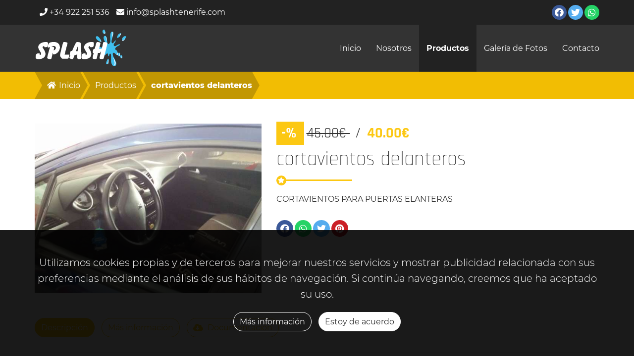

--- FILE ---
content_type: text/html; charset=UTF-8
request_url: https://splashtenerife.com/es/productos/656-cortavientos-delanteros
body_size: 13269
content:
	<!DOCTYPE html>
	<html class="no-js"
	      lang="es"
	      prefix="og: http://ogp.me/ns# fb: http://ogp.me/ns/fb#">
		<head>
						<meta name="csrf-param" content="_frontendCSRF">
<meta name="csrf-token" content="NKjCEQiRyfC4CUtN8qablRUFj6LoY1sLoXUDUH4EM38BnLQlPN2mt4FYOA-x68rSRDC80p8ID3LzGm8oE1F8Kw==">
			<title>cortavientos delanteros | Splash Tenerife</title>
			<meta charset="UTF-8">
<meta name="audience" content="all">
<meta name="rating" content="general">
<meta name="generator" content="Wepa CMS">
<meta name="google" content="notranslate">
<meta name="distribution" content="global">
<meta name="revisit-after" content="1 days">
<meta name="reply-to" content="soporte@wepa.es">
<meta http-equiv="X-UA-Compatible" content="IE=edge">
<meta name="twitter:card" content="summary_large_image">
<meta name="viewport" content="width=device-width, initial-scale=1, minimum-scale=1, maximum-scale=5">
<meta property="og:locale" content="es_ES">
<meta name="msapplication-config" content="https://splashtenerife.com/public/wSystem/images/icons/browserconfig.xml">
<meta name="msapplication-TileColor" content="#FFFFFF">
<meta name="msapplication-TileImage" content="https://splashtenerife.com/public/wSystem/images/icons/mstile-150x150.png">
<meta name="theme-color" content="#FFFFFF">
<meta name="author" content="Splash Tenerife">
<meta name="description" content="CORTAVIENTOS PARA PUERTAS ELANTERAS">
<meta name="abstract" content="CORTAVIENTOS PARA PUERTAS ELANTERAS">
<meta name="twitter:description" content="CORTAVIENTOS PARA PUERTAS ELANTERAS">
<meta property="og:description" content="CORTAVIENTOS PARA PUERTAS ELANTERAS">
<meta name="twitter:image" content="https://splashtenerife.com/public/wProducts/images/1392.jpg">
<meta name="twitter:image:src" content="https://splashtenerife.com/public/wProducts/images/1392.jpg">
<meta property="og:image" content="https://splashtenerife.com/public/wProducts/images/1392.jpg">
<meta property="og:image:url" content="https://splashtenerife.com/public/wProducts/images/1392.jpg">
<meta property="og:image:secure_url" content="https://splashtenerife.com/public/wProducts/images/1392.jpg">
<meta property="og:image:height" content="450">
<meta property="og:image:width" content="800">
<meta property="og:image:type" content="image/jpeg">
<meta name="twitter:image:width" content="800">
<meta name="twitter:image:height" content="450">
<meta property="og:image:alt" content="CORTAVIENTOS PARA PUERTAS ELANTERAS">
<meta name="twitter:image:alt" content="CORTAVIENTOS PARA PUERTAS ELANTERAS">
<meta property="og:phone_number" content="+34 922 251 536">
<meta name="robots" content="index, follow, all, notranslate, nosnippet">
<meta name="googlebot" content="index, follow, all, notranslate, nosnippet">
<meta name="twitter:title" content="cortavientos delanteros | Splash Tenerife">
<meta property="og:title" content="cortavientos delanteros | Splash Tenerife">
<meta name="twitter:creator" content="@splashtenerife">
<meta name="twitter:site" content="@splashtenerife">
<meta name="twitter:site:id" content="@splashtenerife">
<meta property="og:type" content="website">
<meta name="revised" content="2026-01-16T00:38:06+0000">
<meta property="og:updated_time" content="2026-01-16T00:38:06+0000">
<meta name="twitter:url" content="https://splashtenerife.com/es/productos/656-cortavientos-delanteros">
<meta property="og:url" content="https://splashtenerife.com/es/productos/656-cortavientos-delanteros">
<meta name="owner" content="Splash Tenerife">
<meta property="og:site_name" content="Splash Tenerife">
<meta name="apple-mobile-web-app-title" content="Splash Tenerife">
<meta name="application-name" content="Splash Tenerife">
<meta name="copyright" content="©2026 Todos los derechos reservados Splash Tenerife">
<meta property="og:latitude" content="28.4572">
<meta property="og:longitude" content="-16.3118">
<meta property="og:street-address" content="Camino Bocatuerta, Nº. 31, 38296, Geneto, San Cristóbal de La Laguna, Santa Cruz de Tenerife">
<meta property="og:email" content="info@splashtenerife.com">
<link href="http://gmpg.org/xfn/11" rel="profile">
<link type="image/png" href="https://splashtenerife.com/public/wSystem/images/icons/icon-16x16.png" rel="icon" sizes="16x16">
<link type="image/png" href="https://splashtenerife.com/public/wSystem/images/icons/icon-32x32.png" rel="icon" sizes="32x32">
<link type="image/png" href="https://splashtenerife.com/public/wSystem/images/icons/icon-48x48.png" rel="icon" sizes="48x48">
<link type="image/png" href="https://splashtenerife.com/public/wSystem/images/icons/icon-57x57.png" rel="icon" sizes="57x57">
<link type="image/png" href="https://splashtenerife.com/public/wSystem/images/icons/icon-60x60.png" rel="icon" sizes="60x60">
<link type="image/png" href="https://splashtenerife.com/public/wSystem/images/icons/icon-70x70.png" rel="icon" sizes="70x70">
<link type="image/png" href="https://splashtenerife.com/public/wSystem/images/icons/icon-72x72.png" rel="icon" sizes="72x72">
<link type="image/png" href="https://splashtenerife.com/public/wSystem/images/icons/icon-76x76.png" rel="icon" sizes="76x76">
<link type="image/png" href="https://splashtenerife.com/public/wSystem/images/icons/icon-96x96.png" rel="icon" sizes="96x96">
<link type="image/png" href="https://splashtenerife.com/public/wSystem/images/icons/icon-114x114.png" rel="icon" sizes="114x114">
<link type="image/png" href="https://splashtenerife.com/public/wSystem/images/icons/icon-120x120.png" rel="icon" sizes="120x120">
<link type="image/png" href="https://splashtenerife.com/public/wSystem/images/icons/icon-144x144.png" rel="icon" sizes="144x144">
<link type="image/png" href="https://splashtenerife.com/public/wSystem/images/icons/icon-150x150.png" rel="icon" sizes="150x150">
<link type="image/png" href="https://splashtenerife.com/public/wSystem/images/icons/icon-152x152.png" rel="icon" sizes="152x152">
<link type="image/png" href="https://splashtenerife.com/public/wSystem/images/icons/icon-180x180.png" rel="icon" sizes="180x180">
<link type="image/png" href="https://splashtenerife.com/public/wSystem/images/icons/icon-192x192.png" rel="icon" sizes="192x192">
<link type="image/png" href="https://splashtenerife.com/public/wSystem/images/icons/icon-256x256.png" rel="icon" sizes="256x256">
<link type="image/png" href="https://splashtenerife.com/public/wSystem/images/icons/icon-310x310.png" rel="icon" sizes="310x310">
<link type="image/png" href="https://splashtenerife.com/public/wSystem/images/icons/icon-512x512.png" rel="icon" sizes="512x512">
<link href="https://splashtenerife.com/public/wSystem/images/icons/apple-touch-icon-57x57.png" rel="apple-touch-icon" sizes="57x57">
<link href="https://splashtenerife.com/public/wSystem/images/icons/apple-touch-icon-60x60.png" rel="apple-touch-icon" sizes="60x60">
<link href="https://splashtenerife.com/public/wSystem/images/icons/apple-touch-icon-72x72.png" rel="apple-touch-icon" sizes="72x72">
<link href="https://splashtenerife.com/public/wSystem/images/icons/apple-touch-icon-76x76.png" rel="apple-touch-icon" sizes="76x76">
<link href="https://splashtenerife.com/public/wSystem/images/icons/apple-touch-icon-114x114.png" rel="apple-touch-icon" sizes="114x114">
<link href="https://splashtenerife.com/public/wSystem/images/icons/apple-touch-icon-120x120.png" rel="apple-touch-icon" sizes="120x120">
<link href="https://splashtenerife.com/public/wSystem/images/icons/apple-touch-icon-144x144.png" rel="apple-touch-icon" sizes="144x144">
<link href="https://splashtenerife.com/public/wSystem/images/icons/apple-touch-icon-152x152.png" rel="apple-touch-icon" sizes="152x152">
<link href="https://splashtenerife.com/public/wSystem/images/icons/apple-touch-icon-180x180.png" rel="apple-touch-icon" sizes="180x180">
<link type="image/png" href="https://splashtenerife.com/public/wSystem/images/icons/android-chrome-48x48.png" rel="icon" sizes="48x48">
<link type="image/png" href="https://splashtenerife.com/public/wSystem/images/icons/android-chrome-96x96.png" rel="icon" sizes="96x96">
<link type="image/png" href="https://splashtenerife.com/public/wSystem/images/icons/android-chrome-192x192.png" rel="icon" sizes="192x192">
<link type="image/png" href="https://splashtenerife.com/public/wSystem/images/icons/android-chrome-256x256.png" rel="icon" sizes="256x256">
<link href="https://splashtenerife.com/favicon.ico" rel="shortcut icon">
<link href="https://splashtenerife.com/public/wSystem/images/icons/manifest.json" rel="manifest">
<link href="https://splashtenerife.com/es/productos/656-cortavientos-delanteros" rel="canonical">
<link href="https://splashtenerife.com/es/productos/656-cortavientos-delanteros" rel="shortlink">
<link href="/assets/minify/css/wproducts-products-view.css?v=1768523886" rel="stylesheet">
<script src="/assets/minify/js/wproducts-products-view-1.js?v=1768523887"></script>
<script>var params = {"wproducts":{"products":{"view":{"images":[{"id":1392,"thumbnail":"\/public\/wProducts\/images\/thumbnails\/1392.jpg","image":"\/public\/wProducts\/images\/1392.jpg","title":"cortavientos delanteros","description":null}]}}},"wsystem":{"widgets":{"cookies":{"name":"acceptanceCookiesPolicies","expires":null,"path":"\/","domain":"splashtenerife.com","secure":true}}}};
var messages = {"wSystem":{"About us":"Sobre nosotros","About us | {company}":"Nosotros | {company}","Accept":"Aceptar","Address":"Dirección","All rights reserved":"Todos los derechos reservados","Birthday":"Cumpleaños","Cancel":"Cancelar","Cart is empty":"El carrito esta vacio","Cell":"Móv","Check out":"Verificar","Close":"Cerrar","Close share on social networks":"Cerrar compartir en las redes sociales","Contact":"Contacto","Contact us":"Contáctenos","Contact us | {title}":"Contactenos | {title}","Contact | {company}":"Contacto | {company}","Cookies":"Cookies","Cookies policy":"Política de cookies","Cookies policy | {company}":"Política de cookies | {company}","Cover of {title}":"Portada de {título}","Designed and developed by: ":"Diseñado y desarrollado por: ","Document ID":"Id de documento","Document Id":"Identificador de documento","Email":"Correo electrónico","Enter your email":"Escriba su email","Enter your email address":"Escriba su dirección de correo electrónico","Enter your email and password to access your user panel":"Introduce tu email y contraseña para acceder a tu panel de usuario","Enter your name":"Escriba su nombre","Facebook":"Facebook","Fill out the form below, you will receive an email in your mailbox to confirm your account and your provisional password.":"Rellene el siguiente formulario, recibirá un correo electrónico en su buzón para confirmar su cuenta y su contraseña provisional","Forgot your password?":"¿Olvidó su contraseña?","Go back":"Ir atrás","Go home":"Ir a inicio","Go up":"Subir","Here":"Aquí","Home":"Inicio","I agree":"Estoy de acuerdo","I am developer!":"Soy desarrollador","Identity number":"Número de identificaciòn","Incorrect username, email or password.":"Contraseña, email o usuario incorrectos.","Install":"Instalar","Items":"Articulos","Language":"Idioma","Last name":"Apellido","Legal warning":"Aviso legal","Legal warning | {company}":"Aviso legal | {company}","Login":"Iniciar sesión","Login in":"Iniciar sesión","Login | Register":"Iniciar sesión | Registro","Login | {company}":"Iniciar sesión | {company}","Logout":"Cerrar de sesión","Mail":"Correo","Maintenance | {company}":"Mantenimiento | {company}","Maintenance | {title}":"Mantenimiento | {title}","Menu":"Menú","Message":"Mensaje","Mission":"Misión","Mobile":"Móvil","My Account | {company}":"Mi cuenta | {company}","My account":"Mi cuenta","My account | {company}":"Mi cuenta | {company}","Name":"Nombre","Our outstanding services":"Nuestros servicios destacados","Our products":"Nuestros productos","Our social networks":"Nuestras redes sociales","Password":"Contraseña","Password recovery":"Recuperación de la contraseña","Pay now":"Pagar ahora","Personal data":"Datos Personales","Phone":"Teléfono","Please enter your user email and we will send you an email to reset your password.":"Por favor, introduzca su correo electrónico de usuario y le enviaremos un correo electrónico para restablecer su contraseña.","Preview":"Vista previa","Profile":"Perfil","Profile data":"Datos del perfíl","Profile information":"Información del perfíl","Profile photo":"Foto de perfil","Reed more":"Leer más","Register":"Registro","Register me":"Registrarme","Remember me":"Recuérdame","Repeat password":"Repetir Contraseña","Request password":"Solicitar contraseña","Return":"Volver","Role":"Función","Save":"Guardar","Search":"Buscar","Search...":"Buscar...","Send":"Enviar","Set the verification code":"Establezca el código de verificación","Set the verify code":"Configura el código de verificación","Set your email":"Configure su correo electrónico","Set your lastname":"Establezca su apellido","Set your name":"Establezca su nombre","Set your password":"Establezca su contraseña","Share on social networks":"Compartir en redes sociales","Social network":"Red social","Social network Id":"Id de red social","Sorry for the inconvenience":"Lamentamos los inconvenientes","Status":"Estado","Subtotal":"Subtotal","Table":"Tabla","Tel":"Tel","Template":"Plantilla","The contact email has been sent":"Se ha enviado el correo electrónico de contacto","The page you are looking for doesn´t exists":"La página que buscas no existe","The preview for this theme is not available we are sorry try another one.":"La vista preview para este tema no está disponible, lo sentimos, prueva con otra.","The {title} website is currently under maintenance":"La web {title} esta en mantenimiento","There´s no products availables now":"No hay productos disponibles ahora","This is the description of the website":"Esta es la descripción de la página web","Type":"Tipo","Upload":"Subir","Values":"Valores","Verify code":"Código de verificación","Vision":"Visión","We show you our largest range of services designed to meet your most demanding needs.":"Le mostramos nuestra mayor gama de servicios diseñados para satisfacer sus necesidades más exigentes","We use our own and third-party cookies to improve our services and display advertising related to your preferences by analyzing your browsing habits. If you continue to browse, we believe you have accepted its use. You can change the settings or get more information":"Utilizamos cookies propias y de terceros para mejorar nuestros servicios y mostrar publicidad relacionada con sus preferencias analizando sus hábitos de navegación. Si continúa navegando, creemos que ha aceptado su uso. Puede cambiar la configuración u obtener más información","Website in maintenance":"Página web en mantenimiento","Website in maintenance, sorry for the inconvenience":"Web en mantenimiento, disculpe las molestias","Welcome to {company}":"Bienvenido a {company}","Welcome to {title}":"Bienvenidos a {title}","What are your questions?":"¿Cuáles son tus preguntas?","verifyCode":"Código de verificación","{title} logo":"{title} logo","Error | {title}":"Error | {title}","We found an error on the website of {title}, please excuse the inconvenience":"Hemos encontrado un error en el sitio web de {title}, disculpe las molestias.","All rights reserved {title}":"Todos los derechos reservados {title}","Get to know our website":"Conozca nuestro sitio web","Legal advice":"Aviso legal","LOPD ( Data protection law )":"LOPD ( Ley de protección de datos)","LOPD":"LOPD","Fax":"Fax","RGPD ( General data protection regulations )":"RGPD ( Regulaciones generales de protección de datos )","RGPD":"RGPD","More info":"Más información","We use our own and third-party cookies to improve our services and display advertising related to your preferences by analyzing your browsing habits. If you continue to browse, we believe you have accepted its use.":"Utilizamos cookies propias y de terceros para mejorar nuestros servicios y mostrar publicidad relacionada con sus preferencias mediante el análisis de sus hábitos de navegación. Si continúa navegando, creemos que ha aceptado su uso.","Oops!":"Oops!","Error":"Error","Welcome to {title}, get to know our website ":"Bienvenidos a {title}, conozcan nuestra página web ","This is the section to contact us, write us from the form, {title}":"Esta es la sección para contactarnos, escríbanos desde el formulario, {title}","Enter your phone":"Ingrese tu teléfono","The contact email could not be sent, maybe you are a robot, if the problem continues contact us by phone":"El correo electrónico de contacto no pudo ser enviado, tal vez usted es un robot, si el problema continúa póngase en contacto con nosotros por teléfono","Contact message from:":"Mensaje de contacto de:","Fill out the form below, you will receive an email in your mailbox to confirm your account":"Rellene el siguiente formulario, recibirá un correo electrónico en su buzón para confirmar su cuenta","Send me the confirmation email":"Reenviar el correo de confirmación","Please check your email inbox and click on the link to validate your email. If you lost the email, click on the button below":"Por favor, comprueba tu buzón de correo electrónico y haz clic en el enlace para validar tu correo electrónico. Si has perdido el correo electrónico, haz clic en el botón de abajo","About us | {title}":"Nosotros | {title}","Enter your password":"Coloca tu contraseña","Enter your last name":"Coloca tu apellido","Select your language":"Selecciona el idioma","Profile \u003Cstrong\u003Einformation\u003C\/strong\u003E":"Información \u003Cstrong\u003Ede perfil\u003C\/strong\u003E","Welcome to your account {user}":"Bienvenido\/a a tu cuenta {user}","My account | {title}":"Mi cuenta | {title}","Categories":"Categorías","Tags":"Etiquetas","Enter your mobile":"Coloca tu id de documento","Enter your document ID":"Coloca tu id de documento","Login with":"Login con","Register with":"Registro con","Sell conditions":"Condiciones de venta","The password doesn´t match the minimum requirements":"La contraseña no cumple los requisitos mínimos","Confirm user account":"Confirmar cuenta de usuario","By clicking on the button, you will verify your email account as valid and we will redirect to our web":"Haciendo click en el botón, estarás confirmando tu cuenta de usuario y te redirigiremos a nuestra web","Account successfully verified":"Cuenta de usuario verificada correctamente","Account verified | {company}":"Cuenta verificada | {company}","Customer service":"Atención al cliente","Get route":"Obtener ruta","Confirmation message sent!":"El mesange de corfirmación se enviado a su correo electrónico","To finish registering your account, log in to your email and click on the confirmation button.":"Para terminar de registrar su cuenta, ingrese a su correo electrónico y haga clic en el botón de confirmación.","Share on {page}":"Compartir en {page}","Create":"Crear","Update":"Actualizar","The field cannot be empty":"El campo no puede estar vacio","The email does not have a valid format":"El email no tiene un formato válido","The field does not match":"Los campos no coinciden","All":"Todo","Show":"Mostrar","Are you sure you want to delete the item?":"¿Esta seguro de que desea eliminar el item","Delete":"Borrar","Save and edit":"Guardar y editar","Phone\/s":"Teléfono\/s","Welcome to | {title}":"Bienvenid@ a {title}","Write Review":"Escribir reseña","Mobile menu":"Menú móvil","Our \u003Cstrong\u003Eaddress\u003C\/strong\u003E":"Nuestra \u003Cstrong\u003Edirección\u003C\/strong\u003E","Our \u003Cstrong\u003Ephone\u003C\/strong\u003E":"Nuestro \u003Cstrong\u003Eteléfono\u003C\/strong\u003E","Our \u003Cstrong\u003Eemail\u003C\/strong\u003E":"Nuestro \u003Cstrong\u003Ecorreo\u003C\/strong\u003E","About | {title}":"Nosotros | {title}","About":"Nosotros","I accept all the privacy policies.":"Acepto todas las políticas de privacidad.","View policies":"Ver políticas","Cookies policy | {title}":"Política de cookies | {title}","These are our cookie policies, at {title} we always protect your data":"Estas son nuestras políticas de cookies, en {title} siempre protegemos tus datos","Legal warning | {title}":"Aviso legal | {title}","This is our legal warning, in {title} we always protect your data":"Este es nuestro aviso legal, en {title} siempre protegemos tus dato","RGPD ( General data protection regulations ) | {title}":"RGPD ( Reglamento general de protección de datos ) | {title}","This is our notice of General data protection regulations, at {title} we always protect your privacy":"Este es nuestro aviso de la normativa general de protección de datos, en {title} siempre protegemos su privacidad","Contact info":"Información de contacto","The contact email could not be sent":"No se ha podido enviar el correo electrónico de contacto","First page":"First page","Last page":"Last page","The contact email could not be sent, maybe you are a robot, if the problem continues contact us":"The contact email could not be sent, maybe you are a robot, if the problem continues contact us","Sorry, we are still preparing our cookie policy, come back later.":"Sorry, we are still preparing our cookie policy, come back later.","Sorry, we are still preparing our legal warning, come back later.":"Sorry, we are still preparing our legal warning, come back later.","Sorry, we are still preparing our RGPD ( General data protection regulations ), come back later.":"Sorry, we are still preparing our RGPD ( General data protection regulations ), come back later.","WhatsApp":"WhatsApp","Send WhatsApp to":"Send WhatsApp to","We are sorry at this time we are uploading our reviews, please excuse the inconvenience":"We are sorry at this time we are uploading our reviews, please excuse the inconvenience"},"wPayGateway":{"Amount":"Cantidad","Card number":"Número de tarjeta","Checkout":"Realizar la compra","Client":"Cliente","Easiest":"Más Fácil","Impossible":"Imposible","Pay":"Pagar","Pay now":"Pagar ahora","Payment":"Pago","Payment done":"Pago realizado","Payment request succeded":"Petición de pago completada","Payments":"Pagos","Processing the payment, wait a moment":"Procesando el pago, espere un momento","Products":"Productos","Reason":"Razón","Return to home page":"Volver a la página principal","Success":"Éxito","Support":"Soporte","Total":"Total","Total to pay":"Total a pagar","Your payment was successful!":"¡Tu pago se realizó con éxito!","payment request":"Petición de pago","The payment has been processed successfully":"El pago se ha procesado correctamente","Direct pay by client":"Pago directo por el cliente","Loading":"Cargando","Go back":"Regresar","Paypal":"Paypal","Return to the shop":"Volver a la tienda","Return to Pay":"Regresar a pagar","Your pay was successful!":"Tu pago fue exitoso!","The payment was not processed!":"El pago no fue procesado!","Paypal Error":"Error Paypal","Pay with":"Pay with"},"wProducts":{"About us":"Sobre nosotros","Add":"Añadir","Add to cart":"Añadir al carrito","Address":"Dirección","All rights reserved":"Todos los derechos reservados","Amount":"Cantidad","An email with the invoice was sent to you":"Se envió un email con la factura","Back":"Volver","Before":"Antes","Buy notification for order":"Notificación de compra del pedido","Buy now":"Pagar ahora","Cancel":"Cancelar","Cancel payment":"Cancelar pago","Cant":"No puede","Card number":"Número de tarjeta","Categories":"Categorías","Categories menu":"Menú de categorías","Category":"Categoría","Cell":"Mov","Checkout":"Pedido","Contact email":"Correo electrónico de contacto","Contact name":"Nombre de contacto","Contact phone":"Teléfono de contacto","Contact us":"Contacte con nosotros","Cookies":"Cookies","Customer details":"Detalles del cliente","Date":"Fecha","Delete":"Eliminar","Delete: {item}":"Eliminar: {item}","Description":"Descripción","Designed and developed by: ":"Diseñado y desarrollado por","Documentation":"Documentación","Download":"Descargar","Download: {documentName}":"Descargar: {documentName}","Email":"Correo electrónico","External link":"Link externo","Facebook":"Facebook","First page":"Primera página","Go to cart":"Ir al carrito","Go up":"Ir arriba","Home":"Inicio","I accept the":"Acepto las","Information request":"Solicitud de información","Invoice":"Factura","Last page":"Última página","Legal advice":"Aviso legal","Legal warning":"Aviso legal","Likes":"Me gusta","Mobile":"Móvil","More info":"Más información","My address":"Mi dirección","My cart":"Mi carrito","Name":"Nombre","Next":"Siguiente","No":"No","Now!":"Ahora!","Observations":"Observaciones","Order information":"Información del pedido","Order summary":"Resumen del pedido","Our social networks":"Nuestras redes sociales","Password":"Contraseña","Pay":"Pagar","Pay now":"Pagar ahora","Pay now!":"¡Pagar ahora!","Payment error":"Error de pago","Payment method and observations":"Métodos de pago y observaciones","Phone":"Teléfono","Please contact us if you have any doubt or try to checkout again.":"Por favor contáctenos si tiene alguna duda o intente de nuevo la compra","Prev":"Anterior","Price":"Precio","Processing the payment, wait a moment":"Procesando el pago, espere un momento","Product":"Producto","Products":"Productos","Products to order":"Productos del pedido","Purchase succeded!":"¡Compra realizada!","Recommended":"Recomendado","Reference code":"Código de referencia","Repeat password":"Repetir Contraseña","Request for information":"Solicitar información","Return to checkout":"Volver al pedido","Return to the shop":"Volver a la tienda","Role":"Función","Search":"Búsqueda","See all photos":"Ver todos las fotos","Sell Conditions":"condiciones de venta","Share...":"Compartir","Sorry, no products are available":"Lo sentimos, no hay productos disponibles","Sorry, we can´t find products":"Lo sentimos, no encontramos productos","Status":"Estado","Stock":"Stock","Tags":"Etiquetas","Tax":"Impuesto","Tel":"Tel","Template":"Plantilla","The email does not have a valid format":"El email no tiene un formato válido","The field cannot be empty":"El campo no puede estar vacío","The field does not match":"Los campos no son iguales","The purchase invoice was attached in this email":"La factura del pedido fue adjuntada al email","There was an error during the payment process.":"Hubo un error durante el proceso de pago","There was an error during the payment process. Please contact us if you have any doubt or try to checkout again":"Hubo un error durante el proceso de pago. Por favor contáctenos si tiene alguna duda o intente de nuevo hacer el pedido.","Total":"Total","Total price":"Precio total","View more":"Ver más","Visits":"Visitas","What are your questions?":"¿Cuáles son sus preguntas?","Yes":"Si","You may accept the sell conditions first":"Debe aceptar las condiciones de venta primero","Your payment was recieved successfully and the order is confirmed.":"Su pago fue recibido correctamente y el pedido fue confirmado.","Your purchase was successful!":"¡La compra fue exitosa!","online shop purchase":"compra de tienda online","phone":"teléfono","sell conditions":"condiciones de venta","Message":"Mensaje","Verify code":"Código de verificación","Send":"Enviar","Discount":"Descuento","Offer":"Oferta","Cart is empty":"El carrito está vacío","Subtotal":"Subtotal","Base price":"Precio base","Taxes":"Impuestos","Position":"Posición","Filters":"Buscar por categoría","This is the description of the website":"Esta es la descripción del sitio web","Checkout | {title}":"Pago | {title}","Purchase succeded! | {title}":"Compra exitosa! | [Risas]","Payment error | {title}":"Error de pago | {title}","Close filters":"Cerrar categorías","More info about":"Más información sobre","Customer service":"Atención al cliente","Mail":"Correo","View more of":"Ver más de","Total taxes":"Total impuestos","Most popular":"Más popular","I accept all the privacy policies.":"Acepto todas las políticas de privacidad.","View policies":"Ver políticas","Contact":"Contacto","Request information from the web":"Solicitar información","Contact info":"Información de contacto","Service name":"Nombre del servicio","{name} requests information about the product: {product}":"{name} solicita información sobre el producto: {product}","Thank you for contacting us!":"Gracias por ponerse en contacto con nosotros.","We will respond as soon as possible":"Le responderemos lo antes posible","Consult":"Consult","Product name":"Product name","An error has occurred!":"An error has occurred!","Please try again later.":"Please try again later.","Model":"Model"},"wPhotoGallery":{"Categories":"Categorías","Categories menu":"Menu de categorías","Category":"Categoría","Description":"Descripción","First page":"Primera página","Last page":"Última página","Photo Gallery":"Galería de fotos","Sorry, no albums are available":"Lo sentimos, no encontramos álbumes","Title":"Título","View Photos":"Ver fotos","See all of":"Ver todo de","Status":"Estado","Look ours \u003Cstrong\u003Ephoto albums\u003C\/strong\u003E":"Mira nuestros \u003Cstrong\u003E álbumes de fotos\u003C\/strong\u003E","View more here":"Ver más aquí","Latest images!":"¡Últimas imágenes!","Expedita magnam.":"Expedita magnam.","Aut ut non deserunt ipsa non illum. Qui esse officia praesentium aut quam quaerat repellendus. Nobis non sed deleniti tempora et dolores.":"Aut ut non deserunt ipsa non illum. Qui esse officia praesentium aut quam quaerat repellendus. Nobis non sed deleniti tempora et dolores.","\u003Csmall\u003EKnow everything about our photo albums and\u003C\/small\u003E enjoy our \u003Cstrong\u003Ebest works\u003C\/strong\u003E":"\u003Csmall\u003EConoce todo sobre nuestros álbumes de fotos y\u003C\/small\u003E disfruta de nuestros \u003Cstrong\u003Emejores trabajos\u003C\/strong\u003E","View photos":"Ver fotos"},"wWebTexts":[],"custom":{"ID":"ID","Category ID":"Category ID","Status":"Status","Created At":"Created At","Updated At":"Updated At","Created By":"Created By","Updated By":"Updated By","Position":"Position"}};
var app = {"id":"frontend","language":"es","languages":{"langId":1,"code":"es","isoCode":"es-ES","list":[{"id":1,"currencyId":1,"code":"es","isoCode":"es-ES","default":1,"status":1,"file":"es.png","lang":{"id":11,"langId":1,"parentId":1,"name":"Español"}}]},"currency":{"default":{"id":1,"icon":"\u0026#8364;","code":"eur","default":1,"status":1,"exchange":1},"current":{"id":1,"icon":"\u0026#8364;","code":"eur","default":1,"status":1,"exchange":1}},"controller":{"id":"products","module":{"id":"wProducts"},"action":{"id":"view"}},"request":{"csrfParam":"_frontendCSRF","csrf":"NKjCEQiRyfC4CUtN8qablRUFj6LoY1sLoXUDUH4EM38BnLQlPN2mt4FYOA-x68rSRDC80p8ID3LzGm8oE1F8Kw==","get":{"language":"es","id":"656","slug":"cortavientos-delanteros"}},"view":{"theme":{"baseUrl":"\/themes\/mechanicWorkshop","frontend":"mechanicWorkshop","backend":"theme"}},"urlManager":{"baseUrl":"","absoluteBaseUrl":"https:\/\/splashtenerife.com","url":{"frontend":"","backend":"\/admin"},"absoluteUrl":{"frontend":"https:\/\/splashtenerife.com","backend":"https:\/\/splashtenerife.com\/admin"},"hostInfo":"https:\/\/splashtenerife.com"},"urls":{"addTranslate":"\/es\/wProducts\/products\/addTranslate","create":"\/es\/wProducts\/products\/create","update":"\/es\/wProducts\/products\/update","delete":"\/es\/wProducts\/products\/delete","index":"\/es\/productos","view":"\/es\/wProducts\/products\/view","changePosition":"\/es\/wProducts\/products\/changePosition","self":"\/es\/wProducts\/products\/view","base":"\/es"},"colors":{"frontend":{"1":"#fcc813","2":"#deae08","3":"#333333","4":"#FFFFFF","5":"#F5F5F5","6":"#666666"},"backend":{"1":"#944B96"}},"maxUploadSize":{"mb":2,"b":2097152}};</script>
		</head>
		<body data-loader="true">
			<script>const su=false</script>
			<header class="dark"
			        data-spy="affix"
			        data-offset-top="0">
									<section class="top-menu">
						<article class="container fluid-md-less">
																					
	<ul class="pull-right social original">
					<li>
				<a title="Facebook Splash Tenerife"
				   aria-label="Facebook Splash Tenerife"
				   href="https://www.facebook.com/Splashnltenerife"
				   target="_blank"
				   rel="noopener">
					<i class="fab fa-facebook"></i>
				</a>
			</li>
					<li>
				<a title="Twitter Splash Tenerife"
				   aria-label="Twitter Splash Tenerife"
				   href="https://twitter.com/splashtenerife"
				   target="_blank"
				   rel="noopener">
					<i class="fab fa-twitter"></i>
				</a>
			</li>
					<li>
				<a title="WhatsApp Splash Tenerife"
				   aria-label="WhatsApp Splash Tenerife"
				   href="https://wa.me/34655903574"
				   target="_blank"
				   rel="noopener">
					<i class="fab fa-whatsapp"></i>
				</a>
			</li>
			</ul>
															<address>
																			<div class="address">
											<i class="fas fa-phone"></i>
											+34 922 251 536										</div>
																												<div class="address">
											<i class="fas fa-envelope"></i>
											info@splashtenerife.com										</div>
																	</address>
													</article>
					</section>
								<section class="top-header">
					<article class="container fluid-md-less">
						<aside class="header-search">
							<div class="search">
								<div class="input-group">
									<input class="form-control"
									       id="header-search"
									       type="search"
									       placeholder="Buscar">
									<span class="input-group-btn">
										<button class="btn btn-search"
										        title="Buscar"
										        aria-label="Buscar"
										        type="button">
											<i class="fab fa-searchengin"></i>
										</button>
									</span>
									<label for="header-search"
									       class="hidden"></label>
								</div>
							</div>
						</aside>
						<aside class="logo">
							<a title="Splash Tenerife logo"
							   aria-label="Splash Tenerife logo"
							   href="/es/inicio">
								<figure class="">
	<img class="img-responsive collapsed-brand"
	     title="Splash Tenerife logo"
	     alt="Splash Tenerife logo"
	     src="/public/wSystem/images/logo-white.png">
</figure>							</a>
						</aside>
											</article>
				</section>
				<nav class="navbar"
				     role="navigation">
					<div class="container fluid-md-less">
						<div class="navbar-header">
							<button class="navbar-toggle collapsed"
							        title="Menú móvil"
							        aria-label="Menú móvil"
							        type="button"
							        data-toggle="collapse"
							        data-target="#menu"
							        aria-expanded="false">
								<span class="sr-only">
									Menú móvil								</span>
								<span class="icon-bar"></span>
								<span class="icon-bar"></span>
								<span class="icon-bar"></span>
							</button>
							<a class="navbar-brand"
							   title="Splash Tenerife logo"
							   aria-label="Splash Tenerife logo"
							   href="/es/inicio">
								<figure class="">
	<img class="img-responsive collapsed-brand"
	     title="Splash Tenerife logo"
	     alt="Splash Tenerife logo"
	     src="/public/wSystem/images/logo-white.png">
</figure>							</a>
						</div>
						<!-- Collect the nav links, forms, and other content for toggling -->
						<!--Menu-->
						<div class="collapse navbar-collapse"
						     id="menu"
						     aria-expanded="false">
							<a title="Splash Tenerife logo"
							   aria-label="Splash Tenerife logo"
							   href="/es/inicio">
								<figure class="">
	<img class="img-responsive collapsed-brand"
	     title="Splash Tenerife logo"
	     alt="Splash Tenerife logo"
	     src="/public/wSystem/images/logo-white.png">
</figure>							</a>
																					<ul class="nav navbar-nav navbar-right">		<li
							class=" ">
						<a title="Inicio"
			   aria-label="Inicio"
									href="/es/inicio" >
								Inicio			</a>
			<!--Si tenemos hijos pintamos un ul-->
					</li>
			<li
							class=" ">
						<a title="Nosotros"
			   aria-label="Nosotros"
									href="/es/nosotros" >
								Nosotros			</a>
			<!--Si tenemos hijos pintamos un ul-->
					</li>
			<li
							class=" active">
						<a title="Productos"
			   aria-label="Productos"
									href="/es/productos" >
								Productos			</a>
			<!--Si tenemos hijos pintamos un ul-->
					</li>
			<li
							class=" ">
						<a title="Galería de Fotos"
			   aria-label="Galería de Fotos"
									href="/es/galeria-de-fotos" >
								Galería de Fotos			</a>
			<!--Si tenemos hijos pintamos un ul-->
					</li>
			<li
							class=" ">
						<a title="Contacto"
			   aria-label="Contacto"
									href="/es/contacto" >
								Contacto			</a>
			<!--Si tenemos hijos pintamos un ul-->
					</li>
	</ul>						</div>
						<!--/Menu-->
					</div>
				</nav>
			</header>
			<main class="wrapper">
				<!--breadcrumb-->
<div class="breadcrumb-container ">
	<section class="container fluid-md-less">
		<article class="row">
			<header class="col-md-12">
				<nav class="navbar-breadcrumb ">
					<ol class="breadcrumb-list">
						<li class="breadcrumb-item ">
							<a title="Inicio"
							   aria-label="Inicio"
							   href="/es/inicio">
								Inicio							</a>
						</li>
													<li class="breadcrumb-item  ">
								<a href="/es/productos" title="Productos">Productos</a>							</li>
													<li class="breadcrumb-item  active">
								cortavientos delanteros							</li>
											</ol>
				</nav>
			</header>
		</article>
	</section>
</div>
<!--/breadcrumb-->
<!--product section-->
<div class="section products products-c">
	<section class="container fluid-md-less">
		<!--product content-->
		<article class="row">
			<!--images-->
			<aside id="viewproducts-ap"
			       class="col-xs-12 col-sm-12 col-md-5 col-lg-5 mb30-xs mb30-sm">
				<template>
					<image-gallery :show-slide-on="['xs', 'sm', 'md']"
					               :images="images"></image-gallery>
				</template>
			</aside>
			<!--/images-->
			<!--principal content-->
			<header class="col-xs-12 col-sm-12 col-md-7 col-lg-7">
															<h1 class="ll">
							<small class="price">
								<span class="offer">
									-%
								</span>
								<span class="old-price">
									45.00&#8364;								</span>
								<strong>
									40.00&#8364;								</strong>
							</small>
							cortavientos delanteros						</h1>
													<p class="mb30">
					CORTAVIENTOS PARA PUERTAS ELANTERAS				</p>
									<ul class='social original'>		<li><a title="Compartir en Facebook" aria-label="Compartir en Facebook" href="javascript:void(0);" onclick="window.open(&quot;//www.facebook.com/sharer.php?u=https://splashtenerife.com/es/productos/656-cortavientos-delanteros&quot;,&quot;gplusshare&quot;,&quot;toolbar=0,status=0,width=548,height=325&quot;);" rel="nofollow" class=" facebook"><i class="fab fa-facebook"></i></a></li>		<li><a title="Compartir en WhatsApp" aria-label="Compartir en WhatsApp" rel="nofollow" href="whatsapp://send?text=https://splashtenerife.com/es/productos/656-cortavientos-delanteros" class=" whatsapp"><i class="fab fa-whatsapp"></i></a></li>		<li><a title="Compartir en Twitter" aria-label="Compartir en Twitter"  href="javascript:void(0);" onclick="window.open(&quot;////twitter.com/intent/tweet?url=https://splashtenerife.com/es/productos/656-cortavientos-delanteros&text= via - @splashtenerife&quot;,&quot;gplusshare&quot;,&quot;toolbar=0,status=0,width=548,height=325&quot;);" rel="nofollow" class=" twitter"><i class="fab fa-twitter"></i ></a>		<li><a title="Compartir en Pinterest" aria-label="Compartir en Pinterest" href="javascript:void(0);" onclick="window.open(&quot;////www.pinterest.com/pin/create/button/?https://splashtenerife.com/es/productos/656-cortavientos-delanteros&quot;,&quot;gplusshare&quot;,&quot;toolbar=0,status=0,width=548,height=325&quot;);" rel="nofollow" class=" pinterest"><i class="fab fa-pinterest"></i></a></ul>								<!--/social icons-->
			</header>
			<!--/principal content-->
							<!--description and contact-->
				<footer class="col-xs-12 col-sm-12 col-md-12 col-lg-12">
					<!--nav tabs-->
					<ul class="list-inline mb30"
					    role="tablist">
						<li class="mb15-xs active btn-block-xs"
						    role="presentation">
							<a class="btn btn-primary-o btn-block-xs"
							   title="Descripción: cortavientos delanteros"
							   aria-label="Descripción: cortavientos delanteros"
							   aria-controls="Descripción: cortavientos delanteros"
							   role="tab"
							   data-toggle="tab"
							   aria-expanded="true"
							   href="#description-656">
								Descripción							</a>
						</li>
						<li class="mb15-xs btn-block-xs"
						    role="presentation">
							<a class="btn btn-primary-o btn-block-xs"
							   title="Más información"
							   aria-label="Más información"
							   aria-controls="profile"
							   role="tab"
							   data-toggle="tab"
							   aria-expanded="false"
							   href="#more-info-656">
								Más información							</a>
						</li>
													<li class="btn-block-xs"
							    role="presentation">
								<a class="btn btn-primary-o btn-block-xs"
								   title="Descargar: cortavientos delanteros"
								   aria-label="Descargar: cortavientos delanteros"
								   download="2013052316052012502Peugeot2075p2006_656.pdf"
								   href="/documents/wProducts/2013052316052012502Peugeot2075p2006_656.pdf">
									<i class="fas fa-cloud-download-alt mr5"></i>
									Documentación								</a>
							</li>
											</ul>
					<!--/nav tabs-->
					<!--tab panes-->
					<div class="tab-content border-top border-gray-lighter pt20">
						<!--description-->
						<div class="tab-pane fade in active"
						     role="tabpanel"
						     id="description-656">
															<span class="mr15 text-uppercase btn-block-xs">
									<strong>
										Categoría:
									</strong>
									CORTAVIENTOS								</span>
																						<span class="text-uppercase btn-block-xs mt15-xs">
									<strong>
										Código de referencia:
									</strong>
									12.502								</span>
														<br>
							<br>
							<p>El dise&ntilde;o y el montaje son espec&iacute;ficos para cada coche, con el fin de garantizar la seguridad y la facilidad de instalaci&oacute;n.</p>

<p>&nbsp;</p>

<p>Adem&aacute;s de embellecer el aspecto del coche, son esenciales para la recirculaci&oacute;n del aire en el habit&aacute;culo en cualquier condici&oacute;n clim&aacute;tica, lo que las convierte en un accesorio imprescindible para todos los fumadores.</p>

<p>&nbsp;</p>

<p>Los deflectores Farad son de color humo y se pueden instalar sin herramientas; todo lo que necesita para la instalaci&oacute;n est&aacute; incluido en el paquete.</p>

<p>Se fabrican para cristales Delanteros, y El<strong> KIT </strong>para las cuatro puertas en algunos modelo.</p>

<p>Pueden verificar la referencia, seg&uacute;n el modelo.</p>
													</div>
						<!--/description-->
						<!--contact form-->
						<div class="tab-pane fade"
						     role="tabpanel"
						     id="more-info-656">
							<!--information request block-->
								<div class="row">
		<!--product form-->
		<div class="col-xs-12 col-sm-12 col-md-6 col-lg-6">
			<div class="row forms">
				<div class="col-xs-12 col-sm-12 col-md-12 col-lg-12">
					<h3 class="ll">
						Solicitar información					</h3>
				</div>
				<form id="w0" action="/es/productos/656-cortavientos-delanteros" method="post">
<input type="hidden" name="_frontendCSRF" value="NKjCEQiRyfC4CUtN8qablRUFj6LoY1sLoXUDUH4EM38BnLQlPN2mt4FYOA-x68rSRDC80p8ID3LzGm8oE1F8Kw==">								<div class="col-xs-12 col-sm-12 col-md-12 col-lg-12">
					<div class="form-group field-productsform-name required">
<input type="text" id="productsform-name" class="form-control" name="ProductsForm[name]" placeholder="Nombre de contacto" aria-required="true"><div class="help-block"></div>
</div>				</div>
				<div class="col-xs-12 col-sm-12 col-md-6 col-lg-6">
					<div class="form-group field-productsform-phone required">
<input type="tel" id="productsform-phone" class="form-control" name="ProductsForm[phone]" placeholder="Teléfono" aria-required="true"><div class="help-block"></div>
</div>				</div>
				<div class="col-xs-12 col-sm-12 col-md-6 col-lg-6">
					<div class="form-group field-productsform-email required">
<input type="email" id="productsform-email" class="form-control" name="ProductsForm[email]" placeholder="Correo electrónico" aria-required="true"><div class="help-block"></div>
</div>				</div>
				<div class="col-xs-12 col-sm-12 col-md-12 col-lg-12">
					<div class="form-group field-message required">
<textarea id="message" class="form-control" name="ProductsForm[message]" maxlength="250" rows="6" placeholder="¿Cuáles son sus preguntas?" aria-required="true"></textarea><div class="help-block"></div>
</div>				</div>
				<div class="col-xs-12 col-sm-12 col-md-12 col-lg-12">
					<div class="form-group">
						<input id="conditions"
						       class="form-control"
						       aria-required="true"
						       type="checkbox"
						       required>
						<label for="conditions">
							Acepto todas las políticas de privacidad.							<a title="Ver políticas"
							   aria-label="Ver políticas"
							   href="/es/site/legal">
								<strong>
									Ver políticas								</strong>
							</a>
						</label>
					</div>
				</div>
				<div class="col-xs-12 col-sm-12 col-md-12 col-lg-12">
					<button type="submit" class="btn btn-primary btn-block">Enviar</button>				</div>
				</form>			</div>
		</div>
		<!--/product form-->
		<!--before contact-->
		<div class="col-xs-12 col-sm-12 col-md-6 col-lg-6 pl80-lg">
							<div class="feature feature-a md connect center-sm center-xs">
					<div class="icon rounded">
						<i class="fas fa-map-marked-alt"></i>
					</div>
					<div class="content">
						<h3>
							Dirección:
						</h3>
						<p>
							Camino Bocatuerta, Nº. 31, 38296, Geneto, San Cristóbal de La Laguna, Santa Cruz de Tenerife						</p>
					</div>
				</div>
										<div class="feature feature-a md connect center-sm center-xs">
					<div class="icon rounded">
						<i class="fas fa-headset"></i>
					</div>
					<div class="content">
						<h3>
							Atención al cliente:
						</h3>
													<p>
								<strong>
									Teléfono:
								</strong>
																	+34 922 251 536															</p>
																															<p>
								<strong>
									Correo:
								</strong>
								<a title="Correo"
								   aria-label="Correo"
								   href="mailto:info@splashtenerife.com">
									info@splashtenerife.com								</a>
							</p>
											</div>
				</div>
					</div>
		<!--/before contact-->
	</div>
							<!--/information request block-->
						</div>
						<!--/contact form-->
					</div>
					<!--/tab panes-->
					<!--tags-->
											<div class="text-center-xs">
													</div>
										<!--/tags-->
				</footer>
				<!--/description and contact-->
					</article>
		<!--/product content-->
	</section>
</div>
<!--/product section-->			</main>
			<footer class="footer-a">
				<div class="footer">
					<div class="container-fluid">
						<section class="row">
															<aside class="col-md-3">
									<div class="spacing-footer">
										<a class="footer-brand"
										   title="Splash Tenerife logo"
										   aria-label="Splash Tenerife logo"
										   href="/es/inicio">
											<figure class="">
	<img class="center-block"
	     title="Splash Tenerife logo"
	     alt="Splash Tenerife logo"
	     src="/public/wSystem/images/logo-white.png">
</figure>										</a>
										
	<ul class="social original mt15">
					<li>
				<a title="Facebook Splash Tenerife"
				   aria-label="Facebook Splash Tenerife"
				   href="https://www.facebook.com/Splashnltenerife"
				   target="_blank"
				   rel="noopener">
					<i class="fab fa-facebook"></i>
				</a>
			</li>
					<li>
				<a title="Twitter Splash Tenerife"
				   aria-label="Twitter Splash Tenerife"
				   href="https://twitter.com/splashtenerife"
				   target="_blank"
				   rel="noopener">
					<i class="fab fa-twitter"></i>
				</a>
			</li>
					<li>
				<a title="WhatsApp Splash Tenerife"
				   aria-label="WhatsApp Splash Tenerife"
				   href="https://wa.me/34655903574"
				   target="_blank"
				   rel="noopener">
					<i class="fab fa-whatsapp"></i>
				</a>
			</li>
			</ul>
									</div>
								</aside>
								<article class="col-md-9">
									<div class="spacing-footer">
										<div class="feature feature-b xl">
																							<address>
													<aside class="icon rounded">
														<i class="fas fa-map-marker-alt"></i>
													</aside>
													<header class="content">
														<h3>
															Nuestra <strong>dirección</strong>														</h3>
														<p>
															Camino Bocatuerta, Nº. 31, 38296, Geneto, San Cristóbal de La Laguna, Santa Cruz de Tenerife														</p>
													</header>
												</address>
																																		<address>
													<aside class="icon rounded">
														<i class="fas fa-phone"></i>
													</aside>
													<header class="content">
														<h3>
															Nuestro <strong>teléfono</strong>														</h3>
														<p>
																															+34 922 251 536																													</p>
													</header>
												</address>
																																		<address>
													<aside class="icon rounded">
														<i class="fas fa-envelope"></i>
													</aside>
													<header class="content">
														<h3>
															Nuestro <strong>correo</strong>														</h3>
														<p>
															info@splashtenerife.com														</p>
													</header>
												</address>
																					</div>
									</div>
								</article>
													</section>
					</div>
				</div>
				<div class="sub-footer">
					<div class="container-fluid">
						<section class="row">
							<article class="col-md-6">
								<header class="copyright">
									<p>
										<i class="fa fa-copyright"></i>
<span>
	2026, Todos los derechos reservados</span>
<b>
	Splash Tenerife</b>									</p>
									<p>
										
Diseñado y desarrollado por: <a title="Wepa Multimedia S.L."
   aria-label="Wepa Multimedia S.L."
   href="https://wepamedia.com"
   rel="noopener"
   target="_blank">
	<b>Wepa Multimedia S.L.</b>
</a>									</p>
								</header>
							</article>
							<article class="col-md-6">
								<header class="advice">
									<nav>
	<ul class="list-inline mb0">
					<li class="mb5">
				<a title="Cookies"
				   aria-label="Cookies"
				   href="/es/site/cookies">
					<b>Cookies</b>
				</a>
			</li>
							<li class="mb5">
				<a title="Aviso legal"
				   aria-label="Aviso legal"
				   href="/es/site/legal">
					<b>Aviso legal</b>
				</a>
			</li>
									<li class="mb5">
				<a title="RGPD ( Regulaciones generales de protección de datos )"
				   aria-label="RGPD ( Regulaciones generales de protección de datos )"
				   href="/es/site/rgpd">
					<b>RGPD</b>
				</a>
			</li>
			</ul>
</nav>								</header>
							</article>
						</section>
					</div>
				</div>
			</footer>
			<a class="btn btn-primary back-to-top"
			   title="Subir"
			   aria-label="Subir">
				<i class="fas fa-chevron-up"></i>
			</a>
			<div id="cookies-box"
     class="section cookies  ">
	<div class="overlay semi-solid"></div>
	<section class="container fluid-md-less">
		<article class="row">
			<header class="col-sm-12">
				<h4 class="">
					Utilizamos cookies propias y de terceros para mejorar nuestros servicios y mostrar publicidad relacionada con sus preferencias mediante el análisis de sus hábitos de navegación. Si continúa navegando, creemos que ha aceptado su uso.				</h4>
			</header>
			<footer class="col-sm-12">
				<a class="btn btn-white-o mr10 mr0-xs mb5-xs btn-block-xs"
				   title="Más información"
				   aria-label="Más información"
				   href="/es/site/cookies"
				   target="_blank">
					Más información				</a>
				<button class="btn btn-white btn-block-xs"
				        id="accept-cookies-button"
				        title="Estoy de acuerdo"
				        aria-label="Estoy de acuerdo">
					Estoy de acuerdo				</button>
			</footer>
		</article>
	</section>
</div>			<script src="/assets/minify/js/wproducts-products-view-3.js?v=1768523886"></script>
<script>jQuery(function ($) {
jQuery('#w0').yiiActiveForm([{"id":"productsform-name","name":"name","container":".field-productsform-name","input":"#productsform-name","validate":function (attribute, value, messages, deferred, $form) {yii.validation.required(value, messages, {"message":"Nombre de contacto no puede estar vacío."});}},{"id":"productsform-phone","name":"phone","container":".field-productsform-phone","input":"#productsform-phone","validate":function (attribute, value, messages, deferred, $form) {yii.validation.required(value, messages, {"message":"Teléfono de contacto no puede estar vacío."});}},{"id":"productsform-email","name":"email","container":".field-productsform-email","input":"#productsform-email","validate":function (attribute, value, messages, deferred, $form) {yii.validation.required(value, messages, {"message":"Correo electrónico de contacto no puede estar vacío."});yii.validation.email(value, messages, {"pattern":/^[a-zA-Z0-9!#$%&'*+\/=?^_`{|}~-]+(?:\.[a-zA-Z0-9!#$%&'*+\/=?^_`{|}~-]+)*@(?:[a-zA-Z0-9](?:[a-zA-Z0-9-]*[a-zA-Z0-9])?\.)+[a-zA-Z0-9](?:[a-zA-Z0-9-]*[a-zA-Z0-9])?$/,"fullPattern":/^[^@]*<[a-zA-Z0-9!#$%&'*+\/=?^_`{|}~-]+(?:\.[a-zA-Z0-9!#$%&'*+\/=?^_`{|}~-]+)*@(?:[a-zA-Z0-9](?:[a-zA-Z0-9-]*[a-zA-Z0-9])?\.)+[a-zA-Z0-9](?:[a-zA-Z0-9-]*[a-zA-Z0-9])?>$/,"allowName":false,"message":"Correo electrónico de contacto no es una dirección de correo válida.","enableIDN":false,"skipOnEmpty":1});}},{"id":"productsform-message","name":"message","container":".field-message","input":"#message","validate":function (attribute, value, messages, deferred, $form) {yii.validation.required(value, messages, {"message":"Mensaje no puede estar vacío."});}}], []);
});</script>
<script>jQuery(window).on('load', function () {
if(typeof core.translate !== 'undefined'){ core.translate.onMissingTranslate(); }
});</script>
		</body>
	</html>
